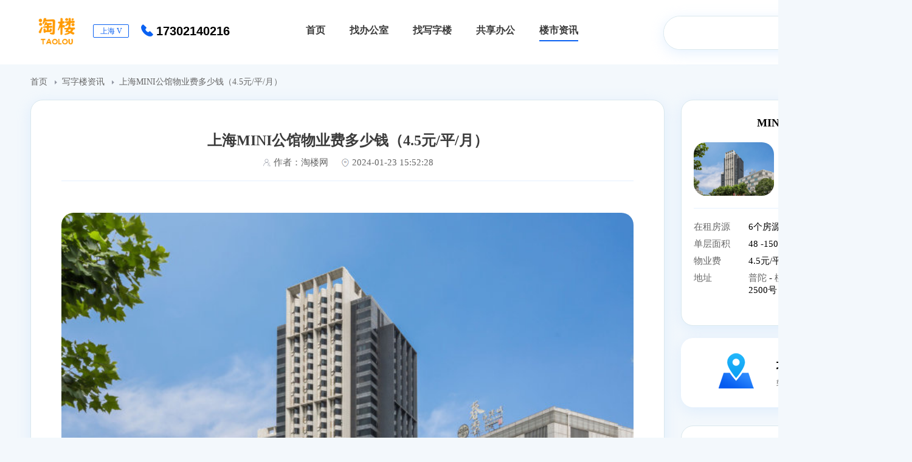

--- FILE ---
content_type: text/html; charset=utf-8
request_url: https://www.taolouwang.cn/zx/1221.html
body_size: 6930
content:
<!DOCTYPE html>
<html lang="en">
<head>
    <meta charset="UTF-8">
    <meta http-equiv="X-UA-Compatible" content="IE=edge">
    <meta name="applicable-device" content="pc" />
    <meta name="viewport" content="width=1500">
    <title>上海MINI公馆物业费多少钱（4.5元/平/月）-淘楼网</title>
    <meta name="description" content="上海MINI公馆是一家位于上海市普陀区真北路2500号，拥有优越的地理位置和丰富的配套设施。作为一家高档商住楼，MINI公馆的物业费自然也不菲。1.物业费的计算方式MINI公馆的物业费是根据每平方米建"/>
    <meta name="keywords" content="上海写字楼出租,上海办公室租赁,上海租办公室,上海共享办公租赁,上海写字楼出租网,上海写字楼信息网"/>
    <meta property="og:type" content="article" />
    <meta property="og:site_name" content="淘楼网" />
    <meta property="og:title" content="上海MINI公馆物业费多少钱（4.5元/平/月）-淘楼网" />
    <meta property="og:description" content="上海MINI公馆是一家位于上海市普陀区真北路2500号，拥有优越的地理位置和丰富的配套设施。作为一家高档商住楼，MINI公馆的物业费自然也不菲。1.物业费的计算方式MINI公馆的物业费是根据每平方米建" />
    <meta property="og:release_date" content="2024-01-23 15:52:28"/>
    <meta property="og:image" content="https://www.taolouwang.cn/oss/20240123/7e5d84a42a95b9a3575e6da0e6853f73.jpeg?imageView2/2/w/740"/>
    <meta property="og:url" content="https://www.taolouwang.cn/zx/1221.html" />
    <link rel="stylesheet" href="/static/home/default/css/common.css">
    <link rel="stylesheet" href="/static/home/default/css/lazy-load.css">
</head>
<body>
<header class="header bg-white">
    <div class="wrapper">
        <div class="head-top flex">
            <div class="flex">
                <div class="logo-box">
                    <a href="/">
                        <img src="https://www.taolouwang.cn/storage/local/20250111/2198f7df92b62d95c5248b6315bf2e13.png" alt="淘楼网" srcset="" style="width: 87px;">
                    </a>
                </div>
                <div class="position">
                    <div class="select-box">
                        <span class="select-text">上海</span>
                        <span>V</span>
                    </div>
                </div>
                <div class="phone-num font-Arial"><img src="/static/home/default/assets/icons/蓝色电话图标.png" alt="17302140216">17302140216                </div>
            </div>
            <nav>
    <ul>
                <li  >
            <a href="/">
                <h2 style="font-size:1em">首页</h2>
            </a>
        </li>
                <li  >
            <a href="/houselist.html">
                <h2 style="font-size:1em">找办公室</h2>
            </a>
        </li>
                <li  >
            <a href="/loupanlist.html">
                <h2 style="font-size:1em">找写字楼</h2>
            </a>
        </li>
                <li  >
            <a href="/gxs.html">
                <h2 style="font-size:1em">共享办公</h2>
            </a>
        </li>
                <li  class="active" >
            <a href="/zxs/4.html">
                <h2 style="font-size:1em">楼市资讯</h2>
            </a>
        </li>
        
    </ul>
</nav>

            <div class="search-box">
                <div class="search flex">
                    <input type="text" placeholder="输入商圈/区域/楼盘" name="head_keyword"
                           value=" ">
                    <a>
                        <button onclick="head_sousuo()">
                            <img src="/static/home/default/assets/icons/导航（搜索小图标）.png" alt="搜索">
                        </button>
                    </a>
                </div> <div class="search-dropdown" id="headSearchDropdown" style="display: none;top:56px;">
                <ul class="search-result-list" id="headSearchResultList"></ul>
            </div>
            </div>
        </div>

                
        <!--    筛选-->
            </div>
</header>





<link rel="stylesheet" href="/static/home/default/css/information_detail.css">
<section>
    <div class="wrapper content">
        <div class="crumbs">
            <ul>
                <li>
                    <a href="/" style="color: #666666;">
                        首页
                    </a>
                </li>
                <li>
                    <a href="/zxs/7.html" style="color: #666666;">
                        写字楼资讯
                    </a>
                </li>
                <li>
                    上海MINI公馆物业费多少钱（4.5元/平/月）                </li>
            </ul>
        </div>
        <div class="content-wrap flex flex-justify-between">
            <div class="left">
                <div class="card">
                    <h1> 上海MINI公馆物业费多少钱（4.5元/平/月）</h1>
                    <p class="time"> <img src="/static/home/default/assets/icons/zuozhe.png" alt="作者">作者：淘楼网<span
                            class="px-10"></span> <img src="/static/home/default/assets/icons/1.展示列表小图2（首页也有）.png" alt="上海MINI公馆物业费多少钱（4.5元/平/月）"
                            srcset="">2024-01-23 15:52:28</p>
                    <div class="content-text">
                        <!--                        <p>上海MINI公馆是一家位于上海市普陀区真北路2500号拥有优越的地理位置和丰富的配套设施作为一家高档商住楼MINI公馆的物业费自然也不菲1物业费的计算方式MINI公馆的物业费是根据每平方米建筑面积来计...</p>-->
                        <div>
                            <p><img src="/oss/20240123/7e5d84a42a95b9a3575e6da0e6853f73.jpeg?imageView2/2/w/740"/></p><p>上海MINI公馆是一家位于上海市普陀区真北路2500号，拥有优越的地理位置和丰富的配套设施。作为一家高档商住楼，MINI公馆的物业费自然也不菲。</p><h3>1. 物业费的计算方式</h3><p>MINI公馆的物业费是根据每平方米建筑面积来计算的。具体的计算方式是将小区的总物业费按照建筑面积进行分摊，每个业主按照自己的房屋面积支付相应的物业费。</p><h3>2. 物业费的具体金额</h3><p>根据MINI公馆的官方公布，目前该小区的物业费为每平方米每月4.5元。以一套建筑面积为100平方米的房屋为例，该房屋的物业费为每月450元。</p><h3>3. 物业费的使用范围</h3><p>MINI公馆的物业费主要用于小区的日常维护和管理。其中包括小区的保洁、绿化、安保等方面的费用。此外，物业费还用于小区的公共设施的维修和更新，例如电梯、水电设备等。</p><h3>4. 物业费的支付方式</h3><p>MINI公馆的物业费是每月支付一次，业主可以选择通过银行转账、现金、支票等方式进行缴纳。小区会定期发放物业费缴纳通知，提醒业主按时缴纳物业费。</p><h3>5. 物业费的优势</h3><p>MINI公馆的物业费虽然较高，但却能够为业主提供高品质的生活环境和便利的居住体验。小区的物业管理团队负责小区的日常维护和管理，保证了小区的安全和整洁。此外，物业费还用于小区公共设施的维修和更新，保障了业主的生活品质。</p><p>综上所述，上海MINI公馆的物业费是根据建筑面积来计算的，目前的费用是每平方米每月4.5元。物业费主要用于小区的日常维护和管理，包括保洁、绿化、安保等方面的费用。物业费的支付方式灵活多样，业主可以选择适合自己的方式进行缴纳。尽管物业费较高，但能够为业主提供高品质的生活环境和便利的居住体验。</p>                        </div>
                    </div>
                    <div class="to-other">
                                                <p> <span>上一篇：</span><a href="/zx/1220.html"
                                target="_blank">上海MINI公馆地址（普陀区真北路2500号）</a></p>
                                                <p> <span>下一篇：</span><a href="/zx/3452.html" target="_blank" style="">
                                海泰国际大厦地址及租金/物业费信息                            </a></p>
                                            </div>
                </div>


                <div class="card about-article">
                    <h2 class="title">
                        最新文章
                    </h2>
                    <div class="card-content">
                        <div class="list-box">
                            <ul>

                                                                <li>

                                    <div class="img-box">
                                        <img src="/static/home/default/assets/icons/point.png" alt="普陀区丽晶阳光大厦最大面积的办公室是多大?">
                                    </div>
                                    <h4><a href="/zx/627.html" target="_blank" style="">普陀区丽晶阳光大厦最大面积的办公室是多大?</a>
                                    </h4>
                                </li>
                                                                                                                                <li>

                                    <div class="img-box">
                                        <img src="/static/home/default/assets/icons/point.png" alt="上海星空广场写字楼是哪个物业公司，物业费怎么收？">
                                    </div>
                                    <h4><a href="/zx/2129.html" target="_blank" style="">上海星空广场写字楼是哪个物业公司，物业费怎么收？</a>
                                    </h4>
                                </li>
                                                                                                                                <li>

                                    <div class="img-box">
                                        <img src="/static/home/default/assets/icons/point.png" alt="个人房东出租办公室写字楼，签约合同的时候需要准备哪些材料？">
                                    </div>
                                    <h4><a href="/zx/587.html" target="_blank" style="">个人房东出租办公室写字楼，签约合同的时候需要准备哪些材料？</a>
                                    </h4>
                                </li>
                                                                                                
                            </ul>
                            <ul>
                                                                                                <li>

                                    <div class="img-box">
                                        <img src="/static/home/default/assets/icons/point.png" alt="企业选址，需要看多少套写字楼，才能选择心仪的那套？">
                                    </div>
                                    <h4><a href="/zx/1756.html" target="_blank" style="">企业选址，需要看多少套写字楼，才能选择心仪的那套？</a>
                                    </h4>
                                </li>
                                                                                                                                <li>

                                    <div class="img-box">
                                        <img src="/static/home/default/assets/icons/point.png" alt="上海古北原竹琥珀地址（闵行区红松东路1000号）">
                                    </div>
                                    <h4><a href="/zx/233.html" target="_blank" style="">上海古北原竹琥珀地址（闵行区红松东路1000号）</a>
                                    </h4>
                                </li>
                                                                                                                                <li>

                                    <div class="img-box">
                                        <img src="/static/home/default/assets/icons/point.png" alt="上海弘基创邑国际园地址（长宁区愚园路1107号）">
                                    </div>
                                    <h4><a href="/zx/758.html" target="_blank" style="">上海弘基创邑国际园地址（长宁区愚园路1107号）</a>
                                    </h4>
                                </li>
                                                                                            </ul>
                        </div>
                    </div>
                </div>

            </div>
            <div class="right">
                                <a href="/loupanshow/2738.html" rel="nofollow" target="_blank"
                    title="「MINI公馆」写字楼出租_MINI公馆办公室出租价格_MINI公馆办公楼租金">
                    <div class="card side-detail">
                        <h3 class="title">
                            <a href="/loupanshow/2738.html"  target="_blank"
                                title="「MINI公馆」写字楼出租_MINI公馆办公室出租价格_MINI公馆办公楼租金" style="color: #000000">
                                MINI公馆                            </a>
                        </h3>
                        <div class="intro flex">
                            <div class="img-box">
                                <a href="/loupanshow/2738.html" rel="nofollow" target="_blank"
                                    title="「MINI公馆」写字楼出租_MINI公馆办公室出租价格_MINI公馆办公楼租金">
                                    <img class="lazy-load small-placeholder" data-src="/oss/20230815/n_v205749672a1544832b990fc580da61a13.jpg?imageMogr2/quality/100/thumbnail/!500x500r?imageMogr2/quality/100/thumbnail/!500x500r" src="data:image/svg+xml,%3Csvg xmlns='http://www.w3.org/2000/svg' width='100' height='80'%3E%3Crect width='100%25' height='100%25' fill='%23f0f0f0'/%3E%3C/svg%3E" alt="「MINI公馆」写字楼出租_MINI公馆办公室出租价格_MINI公馆办公楼租金" srcset="">
                                </a>
                            </div>
                            <div class="text-box">
                                <a href="/loupanshow/2738.html" rel="nofollow" target="_blank"
                                    title="「MINI公馆」写字楼出租_MINI公馆办公室出租价格_MINI公馆办公楼租金" style="color: #000000">MINI公馆</a>
                                <p class="price"><span class="num">2.20</span>元/m²·天起</p>
                            </div>
                        </div>
                        <div class="dic">
                            <div>
                                <p>在租房源</p>
                                <p><span class="num">6</span>个房源</p>
                            </div>
                            <div>
                                <p>单层面积</p>
                                <p>48 -150㎡</p>
                            </div>
                            <div>
                                <p>物业费</p>
                                <p>4.5元/平/月</p>
                            </div>
                            <div>
                                <p>地址</p>
                                <p>
                                    <a href="/loupanlist/q310107.html" target="_blank"
                                        style="color: #666666" title="普陀写字楼">
                                        普陀                                    </a>
                                                                        -
                                    <a href="/loupanlist/q310107_s659144.html"
                                        target="_blank" style="color: #666666" title="桃浦写字楼">
                                        桃浦                                    </a>
                                                                        /普陀区真北路2500号                                                                    </p>
                            </div>
                        </div>
                    </div>
                </a>
                                <div class="card side-map">
  <a href="/map.html"  ref="nofollow" target="_blank">
    <div class="img-box">
      <img src="/static/home/default/assets/icons/4.png" alt="地图找房" srcset="">
    </div>
    <div class="text-box">
      <span>地图找房</span>
      <p>轻松查看周边配套</p>
    </div>
  </a>
</div>

                <div class="card side-hot">
  <h3 class="title">
    热门写字楼推荐
  </h3>
    <div class="side-item flex">
    <div class="img-box">
      <a href="/loupanshow/2472.html" target="_blank" title="「中鑫企业广场」写字楼出租_中鑫企业广场办公室出租价格_中鑫企业广场办公楼租金">
        <img src="/oss/20230807/n_v2c8ac9db73eaa41e48636ce572a90c67d.jpg?imageMogr2/quality/100/thumbnail/!500x500r?imageMogr2/quality/100/thumbnail/!500x500r" alt="「中鑫企业广场」写字楼出租_中鑫企业广场办公室出租价格_中鑫企业广场办公楼租金" srcset="">
      </a>
    </div>
    <div class="text-box">
      <h3 class="title" title="中鑫企业广场">
        <a href="/loupanshow/2472.html" target="_blank" title="「中鑫企业广场」写字楼出租_中鑫企业广场办公室出租价格_中鑫企业广场办公楼租金">
          中鑫企业广场        </a>
      </h3>
      <p class="position"><img src="/static/home/default/assets/icons/1.展示列表小图2（首页也有）.png" alt="普陀">
        <span><a href="/loupanlist/q310107.html"  title="普陀写字楼" target="_blank">普陀</a>
                                        -<a href="/loupanlist/q310107_s659144.html"  title="桃浦写字楼"   target="_blank">桃浦                </a>
                                </span>
      </p>
      <p class="price"><span class="num">1.80</span>元/m²· 天起</p>
    </div>
  </div>
    <div class="side-item flex">
    <div class="img-box">
      <a href="/loupanshow/2473.html" target="_blank" title="「兴都大楼」写字楼出租_兴都大楼办公室出租价格_兴都大楼办公楼租金">
        <img src="/oss/20230807/n_v25e876932f4b445c0b44d454cb81abec9.jpg?imageMogr2/quality/100/thumbnail/!500x500r?imageMogr2/quality/100/thumbnail/!500x500r" alt="「兴都大楼」写字楼出租_兴都大楼办公室出租价格_兴都大楼办公楼租金" srcset="">
      </a>
    </div>
    <div class="text-box">
      <h3 class="title" title="兴都大楼">
        <a href="/loupanshow/2473.html" target="_blank" title="「兴都大楼」写字楼出租_兴都大楼办公室出租价格_兴都大楼办公楼租金">
          兴都大楼        </a>
      </h3>
      <p class="position"><img src="/static/home/default/assets/icons/1.展示列表小图2（首页也有）.png" alt="徐汇">
        <span><a href="/loupanlist/q310104.html"  title="徐汇写字楼" target="_blank">徐汇</a>
                                        -<a href="/loupanlist/q310104_s659045.html"  title="徐家汇写字楼"   target="_blank">徐家汇                </a>
                                </span>
      </p>
      <p class="price"><span class="num">2.80</span>元/m²· 天起</p>
    </div>
  </div>
    <div class="side-item flex">
    <div class="img-box">
      <a href="/loupanshow/2474.html" target="_blank" title="「灿虹世纪广场」写字楼出租_灿虹世纪广场办公室出租价格_灿虹世纪广场办公楼租金">
        <img src="/oss/20230903/4798b5c364c245c7e10be5b3bdad032b.jpg?imageMogr2/quality/100/thumbnail/!500x500r" alt="「灿虹世纪广场」写字楼出租_灿虹世纪广场办公室出租价格_灿虹世纪广场办公楼租金" srcset="">
      </a>
    </div>
    <div class="text-box">
      <h3 class="title" title="灿虹世纪广场">
        <a href="/loupanshow/2474.html" target="_blank" title="「灿虹世纪广场」写字楼出租_灿虹世纪广场办公室出租价格_灿虹世纪广场办公楼租金">
          灿虹世纪广场        </a>
      </h3>
      <p class="position"><img src="/static/home/default/assets/icons/1.展示列表小图2（首页也有）.png" alt="闵行">
        <span><a href="/loupanlist/q310112.html"  title="闵行写字楼" target="_blank">闵行</a>
                                        -<a href="/loupanlist/q310112_s659025.html"  title="虹桥镇写字楼"   target="_blank">虹桥镇                </a>
                                </span>
      </p>
      <p class="price"><span class="num">2.50</span>元/m²· 天起</p>
    </div>
  </div>
    <div class="side-item flex">
    <div class="img-box">
      <a href="/loupanshow/2476.html" target="_blank" title="「金陵国际大厦」写字楼出租_金陵国际大厦办公室出租价格_金陵国际大厦办公楼租金">
        <img src="/oss/20230807/n_v288918e4f30764db1822a7b50a8c34505.jpg?imageMogr2/quality/100/thumbnail/!500x500r?imageMogr2/quality/100/thumbnail/!500x500r" alt="「金陵国际大厦」写字楼出租_金陵国际大厦办公室出租价格_金陵国际大厦办公楼租金" srcset="">
      </a>
    </div>
    <div class="text-box">
      <h3 class="title" title="金陵国际大厦">
        <a href="/loupanshow/2476.html" target="_blank" title="「金陵国际大厦」写字楼出租_金陵国际大厦办公室出租价格_金陵国际大厦办公楼租金">
          金陵国际大厦        </a>
      </h3>
      <p class="position"><img src="/static/home/default/assets/icons/1.展示列表小图2（首页也有）.png" alt="虹口">
        <span><a href="/loupanlist/q310109.html"  title="虹口写字楼" target="_blank">虹口</a>
                                        -<a href="/loupanlist/q310109_s659108.html"  title="鲁迅公园写字楼"   target="_blank">鲁迅公园                </a>
                                </span>
      </p>
      <p class="price"><span class="num">2.80</span>元/m²· 天起</p>
    </div>
  </div>
    <div class="side-item flex">
    <div class="img-box">
      <a href="/loupanshow/2477.html" target="_blank" title="「张江科技领袖之都」写字楼出租_张江科技领袖之都办公室出租价格_张江科技领袖之都办公楼租金">
        <img src="/oss/20230807/n_v2fa3766d1c6e64f8aa4aa338fe8a72ad3.jpg?imageMogr2/quality/100/thumbnail/!500x500r?imageMogr2/quality/100/thumbnail/!500x500r" alt="「张江科技领袖之都」写字楼出租_张江科技领袖之都办公室出租价格_张江科技领袖之都办公楼租金" srcset="">
      </a>
    </div>
    <div class="text-box">
      <h3 class="title" title="张江科技领袖之都">
        <a href="/loupanshow/2477.html" target="_blank" title="「张江科技领袖之都」写字楼出租_张江科技领袖之都办公室出租价格_张江科技领袖之都办公楼租金">
          张江科技领袖之都        </a>
      </h3>
      <p class="position"><img src="/static/home/default/assets/icons/1.展示列表小图2（首页也有）.png" alt="浦东">
        <span><a href="/loupanlist/q310115.html"  title="浦东写字楼" target="_blank">浦东</a>
                                        -<a href="/loupanlist/q310115_s659047.html"  title="张江写字楼"   target="_blank">张江                </a>
                                </span>
      </p>
      <p class="price"><span class="num">0.00</span>元/m²· 天起</p>
    </div>
  </div>
    <div class="side-item flex">
    <div class="img-box">
      <a href="/loupanshow/2478.html" target="_blank" title="「中国船舶大厦」写字楼出租_中国船舶大厦办公室出租价格_中国船舶大厦办公楼租金">
        <img src="/oss/20230807/n_v260d3f438f0f64a8ab071b2f04095202b.jpg?imageMogr2/quality/100/thumbnail/!500x500r" alt="「中国船舶大厦」写字楼出租_中国船舶大厦办公室出租价格_中国船舶大厦办公楼租金" srcset="">
      </a>
    </div>
    <div class="text-box">
      <h3 class="title" title="中国船舶大厦">
        <a href="/loupanshow/2478.html" target="_blank" title="「中国船舶大厦」写字楼出租_中国船舶大厦办公室出租价格_中国船舶大厦办公楼租金">
          中国船舶大厦        </a>
      </h3>
      <p class="position"><img src="/static/home/default/assets/icons/1.展示列表小图2（首页也有）.png" alt="浦东">
        <span><a href="/loupanlist/q310115.html"  title="浦东写字楼" target="_blank">浦东</a>
                                        -<a href="/loupanlist/q310115_s659015.html"  title="陆家嘴写字楼"   target="_blank">陆家嘴                </a>
                                </span>
      </p>
      <p class="price"><span class="num">7.20</span>元/m²· 天起</p>
    </div>
  </div>
    <div class="side-item flex">
    <div class="img-box">
      <a href="/loupanshow/2479.html" target="_blank" title="「圣爱大厦」写字楼出租_圣爱大厦办公室出租价格_圣爱大厦办公楼租金">
        <img src="/oss/20230807/n_v2fd4af1948960453192ad70d426f7a701.jpg?imageMogr2/quality/100/thumbnail/!500x500r?imageMogr2/quality/100/thumbnail/!500x500r" alt="「圣爱大厦」写字楼出租_圣爱大厦办公室出租价格_圣爱大厦办公楼租金" srcset="">
      </a>
    </div>
    <div class="text-box">
      <h3 class="title" title="圣爱大厦">
        <a href="/loupanshow/2479.html" target="_blank" title="「圣爱大厦」写字楼出租_圣爱大厦办公室出租价格_圣爱大厦办公楼租金">
          圣爱大厦        </a>
      </h3>
      <p class="position"><img src="/static/home/default/assets/icons/1.展示列表小图2（首页也有）.png" alt="徐汇">
        <span><a href="/loupanlist/q310104.html"  title="徐汇写字楼" target="_blank">徐汇</a>
                                        -<a href="/loupanlist/q310104_s659045.html"  title="徐家汇写字楼"   target="_blank">徐家汇                </a>
                                </span>
      </p>
      <p class="price"><span class="num">3.40</span>元/m²· 天起</p>
    </div>
  </div>
    <div class="side-item flex">
    <div class="img-box">
      <a href="/loupanshow/2480.html" target="_blank" title="「上海五洲国际大厦」写字楼出租_上海五洲国际大厦办公室出租价格_上海五洲国际大厦办公楼租金">
        <img src="/oss/20230807/n_v28aada0d1a8874287ac6049aceace9754.jpg?imageMogr2/quality/100/thumbnail/!500x500r?imageMogr2/quality/100/thumbnail/!500x500r?imageMogr2/quality/100/thumbnail/!500x500r" alt="「上海五洲国际大厦」写字楼出租_上海五洲国际大厦办公室出租价格_上海五洲国际大厦办公楼租金" srcset="">
      </a>
    </div>
    <div class="text-box">
      <h3 class="title" title="上海五洲国际大厦">
        <a href="/loupanshow/2480.html" target="_blank" title="「上海五洲国际大厦」写字楼出租_上海五洲国际大厦办公室出租价格_上海五洲国际大厦办公楼租金">
          上海五洲国际大厦        </a>
      </h3>
      <p class="position"><img src="/static/home/default/assets/icons/1.展示列表小图2（首页也有）.png" alt="徐汇">
        <span><a href="/loupanlist/q310104.html"  title="徐汇写字楼" target="_blank">徐汇</a>
                                        -<a href="/loupanlist/q310104_s659045.html"  title="徐家汇写字楼"   target="_blank">徐家汇                </a>
                                </span>
      </p>
      <p class="price"><span class="num">3.00</span>元/m²· 天起</p>
    </div>
  </div>
    <div class="side-item flex">
    <div class="img-box">
      <a href="/loupanshow/2481.html" target="_blank" title="「哥伦比亚公园」写字楼出租_哥伦比亚公园办公室出租价格_哥伦比亚公园办公楼租金">
        <img src="/oss/20230807/n_v2b4ff484b5df14d3fad7a7896ff78abc4.jpg?imageMogr2/quality/100/thumbnail/!500x500r?imageMogr2/quality/100/thumbnail/!500x500r" alt="「哥伦比亚公园」写字楼出租_哥伦比亚公园办公室出租价格_哥伦比亚公园办公楼租金" srcset="">
      </a>
    </div>
    <div class="text-box">
      <h3 class="title" title="哥伦比亚公园">
        <a href="/loupanshow/2481.html" target="_blank" title="「哥伦比亚公园」写字楼出租_哥伦比亚公园办公室出租价格_哥伦比亚公园办公楼租金">
          哥伦比亚公园        </a>
      </h3>
      <p class="position"><img src="/static/home/default/assets/icons/1.展示列表小图2（首页也有）.png" alt="长宁">
        <span><a href="/loupanlist/q310105.html"  title="长宁写字楼" target="_blank">长宁</a>
                                        -<a href="/loupanlist/q310105_s659075.html"  title="中山公园写字楼"   target="_blank">中山公园                </a>
                                </span>
      </p>
      <p class="price"><span class="num">8.00</span>元/m²· 天起</p>
    </div>
  </div>
    <div class="side-item flex">
    <div class="img-box">
      <a href="/loupanshow/2482.html" target="_blank" title="「新亚商务大厦」写字楼出租_新亚商务大厦办公室出租价格_新亚商务大厦办公楼租金">
        <img src="/oss/20230807/n_v2fcaed21484904b4892c705d21c46d4c7.jpg?imageMogr2/quality/100/thumbnail/!500x500r?imageMogr2/quality/100/thumbnail/!500x500r" alt="「新亚商务大厦」写字楼出租_新亚商务大厦办公室出租价格_新亚商务大厦办公楼租金" srcset="">
      </a>
    </div>
    <div class="text-box">
      <h3 class="title" title="新亚商务大厦">
        <a href="/loupanshow/2482.html" target="_blank" title="「新亚商务大厦」写字楼出租_新亚商务大厦办公室出租价格_新亚商务大厦办公楼租金">
          新亚商务大厦        </a>
      </h3>
      <p class="position"><img src="/static/home/default/assets/icons/1.展示列表小图2（首页也有）.png" alt="长宁">
        <span><a href="/loupanlist/q310105.html"  title="长宁写字楼" target="_blank">长宁</a>
                                        -<a href="/loupanlist/q310105_s659075.html"  title="中山公园写字楼"   target="_blank">中山公园                </a>
                                </span>
      </p>
      <p class="price"><span class="num">3.00</span>元/m²· 天起</p>
    </div>
  </div>
  

</div>

                <div class="card side-information">
  <h3 class="title">
    热门资讯
  </h3>
    <div class="information-item">
    <div class="img-box">
      <img src="/static/home/default/assets/icons/point.png" alt="普陀区华源世界广场写字楼出租价格租金是多少?">
    </div>
    <a href="/zx/680.html" target="_blank" style="color: #000000">
      <h3>
        普陀区华源世界广场写字楼出租价格租金是多少?      </h3>
    </a>
  </div>
    <div class="information-item">
    <div class="img-box">
      <img src="/static/home/default/assets/icons/point.png" alt="上海天杉德必易园地址（长宁区天山路1900号(近延安西路)）">
    </div>
    <a href="/zx/681.html" target="_blank" style="color: #000000">
      <h3>
        上海天杉德必易园地址（长宁区天山路1900号(近延安西路)）      </h3>
    </a>
  </div>
    <div class="information-item">
    <div class="img-box">
      <img src="/static/home/default/assets/icons/point.png" alt="上海天杉德必易园物业费多少钱（25元/平米&bull;月）">
    </div>
    <a href="/zx/682.html" target="_blank" style="color: #000000">
      <h3>
        上海天杉德必易园物业费多少钱（25元/平米&bull;月）      </h3>
    </a>
  </div>
    <div class="information-item">
    <div class="img-box">
      <img src="/static/home/default/assets/icons/point.png" alt="上海天杉德必易园写字楼出租电话（17302140216）">
    </div>
    <a href="/zx/683.html" target="_blank" style="color: #000000">
      <h3>
        上海天杉德必易园写字楼出租电话（17302140216）      </h3>
    </a>
  </div>
    <div class="information-item">
    <div class="img-box">
      <img src="/static/home/default/assets/icons/point.png" alt="上海利西大楼地址（长宁区利西路43弄）">
    </div>
    <a href="/zx/684.html" target="_blank" style="color: #000000">
      <h3>
        上海利西大楼地址（长宁区利西路43弄）      </h3>
    </a>
  </div>
    <div class="information-item">
    <div class="img-box">
      <img src="/static/home/default/assets/icons/point.png" alt="上海利西大楼物业费多少钱（15元/平/月）">
    </div>
    <a href="/zx/685.html" target="_blank" style="color: #000000">
      <h3>
        上海利西大楼物业费多少钱（15元/平/月）      </h3>
    </a>
  </div>
  </div>


            </div>
        </div>
    </div>
</section>
<script src="/static/home/default/js/jquery-1.11.0.min.js"></script>
<script>
    var wtsave="/wtsave.html";
    var captcha="/captcha.html";
</script>
<script src="/static/home/default/js/common.js"></script>

<script src="/static/home/default/js/lazy-load.js"></script>
<script>
    (function () {
        $('.content-head li').click(function () {
            $(this).addClass("active").siblings().removeClass("active");
        })
    })();
    $("input[name=head_keyword]").keydown(function(e) {
        if (e.keyCode == 13) {
            head_sousuo(); //调用搜索店内商品信息
        }
    });
    function head_sousuo() {
        var keyword = $("input[name=head_keyword]").val();
        if (keyword == undefined || keyword.length <= 0) {
            window.location.href = "/loupanlist.html";
            return false
        }
        keyword =keyword.replace(/\s*/g,"");
        window.location.href = "/loupanlist.html"+'?keyword=' + keyword;

    }
</script>
<footer>
    <div class="wrapper footer">
        <div class="footer-left">
            <h2>办公选址上淘楼网，专业靠谱！</h2>
            <div class="phone-num"><img src="/static/home/default/assets/icons/白色电话图标.png" alt="17302140216"><span
                    class="num"> 17302140216</span></div>
        </div>
        <div class="footer-right">
            <div class="type-list">
                <ul>
                                                               <li><a  href="/houselist.html"  style="color: white">找办公室</a></li>
                                                                <li><a  href="/loupanlist.html"  style="color: white">找写字楼</a></li>
                                                                <li><a  href="/gxs.html"  style="color: white">共享办公</a></li>
                                                                <li><a  href="/zxs/4.html"  style="color: white">楼市资讯</a></li>
                                                             <li><a href="/loupanall.html" style="color: white">写字楼大全</a></li>
                </ul>
            </div>
            <div class="btn-list">
                <ul>
                                            <li class="active" data-id="loupan">热门写字楼</li>
                                    </ul>
            </div>
                        <div class="web-list" id="host" >
                                <span><a href="/loupanshow/3514.html" target="_blank" style="color: rgba(129, 129, 129, 1)" >上海金桥大厦</a></span>
                                <span><a href="/loupanshow/3515.html" target="_blank" style="color: rgba(129, 129, 129, 1)" >吴中大厦</a></span>
                                <span><a href="/loupanshow/3516.html" target="_blank" style="color: rgba(129, 129, 129, 1)" >金港大厦</a></span>
                                <span><a href="/loupanshow/3517.html" target="_blank" style="color: rgba(129, 129, 129, 1)" >金岛大厦</a></span>
                                <span><a href="/loupanshow/3518.html" target="_blank" style="color: rgba(129, 129, 129, 1)" >金大地办公楼</a></span>
                                <span><a href="/loupanshow/3519.html" target="_blank" style="color: rgba(129, 129, 129, 1)" >金创大厦</a></span>
                                <span><a href="/loupanshow/3520.html" target="_blank" style="color: rgba(129, 129, 129, 1)" >金城大厦</a></span>
                                <span><a href="/loupanshow/3521.html" target="_blank" style="color: rgba(129, 129, 129, 1)" >金臣中心</a></span>
                                <span><a href="/loupanshow/3522.html" target="_blank" style="color: rgba(129, 129, 129, 1)" >金百亿商务楼</a></span>
                                <span><a href="/loupanshow/3523.html" target="_blank" style="color: rgba(129, 129, 129, 1)" >舜元智科大厦 </a></span>
                                <span><a href="/loupanshow/3524.html" target="_blank" style="color: rgba(129, 129, 129, 1)" >界晖科创园</a></span>
                                <span><a href="/loupanshow/3525.html" target="_blank" style="color: rgba(129, 129, 129, 1)" >焦点梦想园</a></span>
                                <span><a href="/loupanshow/3526.html" target="_blank" style="color: rgba(129, 129, 129, 1)" >交能国际大厦</a></span>
                                <span><a href="/loupanshow/3527.html" target="_blank" style="color: rgba(129, 129, 129, 1)" >莘庄1931创意园</a></span>
                                <span><a href="/loupanshow/3528.html" target="_blank" style="color: rgba(129, 129, 129, 1)" >嘉域生活广场</a></span>
                                <span><a href="/loupanshow/3529.html" target="_blank" style="color: rgba(129, 129, 129, 1)" >嘉壹智汇</a></span>
                                <span><a href="/loupanshow/3530.html" target="_blank" style="color: rgba(129, 129, 129, 1)" >嘉和阳光大厦</a></span>
                                <span><a href="/loupanshow/3531.html" target="_blank" style="color: rgba(129, 129, 129, 1)" >嘉定歆翱智汇谷</a></span>
                                <span><a href="/loupanshow/3532.html" target="_blank" style="color: rgba(129, 129, 129, 1)" >嘉地中心二期(独栋）</a></span>
                                <span><a href="/loupanshow/3533.html" target="_blank" style="color: rgba(129, 129, 129, 1)" >家纺大厦</a></span>
                            </div>
                    </div>
    </div>
    <div class="record">
        ICP备案号:<a href="https://beian.miit.gov.cn/#/Integrated/index" rel="nofollow" target="_blank" style="color: #8F8F8F;">沪ICP备2021034287号</a>
        <a href="https://beian.miit.gov.cn/#/Integrated/index" rel="nofollow" target="_blank" style="color: #8F8F8F;margin-left: 20px">
            <img src="/static/home/default/image/icp.png" style="float:left;    display: inline-block; width: 20px;height: 20px" />
            <span style="margin-left: 5px;"> 31010702006332</span>
        </a>
    </div>
     <div class="record">
        版权信息：本站内容出于传递更多信息之目的，并不代表本站赞同其观点。其原创性以及文中陈述文字和内容未经本站证实，对文中陈述、观点判断保持中立，不对所包含内容的准确性、可靠性或完整性提供任何明示或暗示的保证。请读者仅作参考，并请自行承担全部责任。
            本站部分内容是由网友自主投稿和发布、编辑整理上传，对此类作品本站仅提供交流平台，不为其版权负责。
            如无意中侵犯了哪个媒本、公司、企业或个人等知识产权，请来电或致函告之，本网站将在规定时间内给予删除等相关处理，若有涉及版权等问题，请及时提供相关证明等材料并与我们联系，通过友好协商公平公正原则处理纠纷。
            以上声明内容的最终解释权归本网站所有。
    </div>
</footer>



--- FILE ---
content_type: text/javascript
request_url: https://www.taolouwang.cn/static/home/default/js/common.js
body_size: 2382
content:

    function on_focus(obj){
    obj.value = obj.value==arguments[1]?'':obj.value;
    obj.style.color = obj.value==arguments[1] ? '#999999' : '#000000'
}
    function on_blur(obj){
    obj.value = obj.value==''?arguments[1]:obj.value;
    obj.style.color = obj.value==arguments[1] ? '#999999' : '#000000'
}
    /**
    *立即咨询
    */
    function addAppointment(){
    var phoneName=$("#phoneName").val();
    var username=$("#username").val();
    var content=$("#content").val();
    var code=$("#code").val();
    if(checkPhone(phoneName)){
} else{
    alert("请填写正确的联系方式");
    return ;
}
    $.ajax({
    type : "POST",
    url :wtsave,
    data:{username:username,tel:phoneName,content:content,code:code},
    dataType : "json",
    cache : false,
    async:false,
    success : function(result) {
    if(result.code==0){
    alert("预约成功");
}else{
    $("#code_img").attr("src",captcha + "?" + Math.random());
    alert(result.msg);
}
}
});
}
    function checkPhone(phone) {
    // 正常11位手机号码
    if(/^(1[3,5,8,7]{1}[\d]{9})$/.test(phone)){
    return true;
}
    // 400服务号
    if(/^400-[\d]{3}-[\d]{4}$/.test(phone)){
    return true;
}
    //固定电话
    if(/^((0\d{2,3})-)(\d{7,8})(-(\d{3,}))?$/.test(phone)){
    return true;
}
    return false;
}
    // 范围输入值时显示确认按钮
    (function inputRange(){
        $('.btn-list button').hide()
        const rangeInput = $('input[name*="range"]')
        rangeInput.on('input propertychange',function(){
            if($(this).val()||$(this).siblings('input').val()){
                $(this).parents().siblings('button').show()
            }else{
                $(this).parents().siblings('button').hide()
            }
        })
    })();
    // ================
    // Filter submit
    // ================
    function makeQSubmit(name, val) {
        const quyu = $("input[name=quyu]").val();
        const shangquan = $("input[name=shangquan]").val();
        const dt = $("input[name=dt]").val();
        const zd = $("input[name=zd]").val();
        const mj = $("input[name=mj]").val();
        const minmj = $("input[name=minmj]").val();
        const maxmj = $("input[name=maxmj]").val();
        const jg = $("input[name=jg]").val();
        const minjg = $("input[name=minjg]").val();
        const maxjg = $("input[name=maxjg]").val();
        const zx = $("input[name=zx]").val();
        const ts = $("input[name=ts]").val();
        const showtype = $("input[name=showtype]").val();
        const lx = $("input[name=lx]").val();
        const order = $("input[name=order]").val();
        let qqq = {
            quyu,
            shangquan,
            dt,
            zd,
            mj,
            minmj,
            maxmj,
            jg,
            minjg,
            maxjg,
            zx,
            ts,
            showtype,
            lx,
            order
        };
        if (name)
            qqq[name] = val

        let other_arr = []
        if (qqq['quyu'] && parseInt(qqq['quyu'])) {
            other_arr.push('q'+qqq['quyu'])
            if (qqq['shangquan'] && parseInt(qqq['shangquan'])) other_arr.push('s'+qqq['shangquan'])
        }

        if (qqq['dt'] && parseInt(qqq['dt'])) {
            other_arr.push('sub'+qqq['dt'])
            if (qqq['zd'] && parseInt(qqq['zd'])) other_arr.push('z'+qqq['zd'])
        }

        if (qqq['mj'] && parseInt(qqq['mj'])) {
            other_arr.push('mj' + qqq['mj'])
        }
        if (qqq['lx'] && parseInt(qqq['lx'])) {
            other_arr.push('lx' + qqq['lx'])
        }

        if (qqq['minmj'] && parseInt(qqq['minmj'])) {
            other_arr.push('minj' + qqq['minmj'])
        }
        if (qqq['maxmj'] && parseInt(qqq['maxmj'])) {
            other_arr.push('maxj' + qqq['maxmj'])
        }

        if (qqq['jg'] && parseInt(qqq['jg'])) {
            other_arr.push('jg' + qqq['jg'])
        }

        if (qqq['minjg'] && parseInt(qqq['minjg'])) {
            other_arr.push('minjg' + qqq['minjg'])
        }

        if (qqq['maxjg'] && parseInt(qqq['maxjg'])) {
            other_arr.push('maxjg' + qqq['maxjg'])
        }
        if (qqq['zx'] && parseInt(qqq['zx'])) {
            other_arr.push('zx' + qqq['zx'])
        }
        if (qqq['ts'] && parseInt(qqq['ts'])) {
            other_arr.push('ts' + qqq['ts'])
        }
        if (qqq['showtype'] && parseInt(qqq['showtype'])) {
            other_arr.push('showtype' + qqq['showtype'])
        }
        if (qqq['order']) {
            other_arr.push('order' + qqq['order'])
        }

        const other_param = other_arr.join('_')

        var url_path = window.location.pathname.split('/');
        var bb_arr=[];
        // url_path.forEach(function (item) {
        //     console.log(item.length)
        //     if(item !='' &&  item.length>0){
        //         bb_arr.push(item)
        //     }
        // })
        var   fir=  url_path[1].split('.');
        bb_arr = [fir[0]]
        if (other_param) bb_arr.push(other_param)
        const b_url = '/' + bb_arr.join('/')
        window.location.href = b_url+'.html';
    }

    // ================
    // filter
    // ================
    function filter(name, val, qu = 0) {
        if ($("input[name=" + name + "]").val() == val) return;
        if (name == 'mj') {
            $("input[name=minmj]").val('');
            $("input[name=maxmj]").val('');
        } else if (name == 'jg') {
            $("input[name=minjg]").val('');
            $("input[name=maxjg]").val('');
        }

        if (qu) {
            if (name == 'quyu') {
                $("input[name=shangquan]").val(0);
                $("input[name=dt]").val(0);
                $("input[name=zd]").val(0);
            }
            if (name == 'dt') {
                $("input[name=zd]").val(0);
                $("input[name=quyu]").val(0);
                $("input[name=shangquan]").val(0);
            }
            // $("input[name=tb]").val(0);
            // $("input[name=mj]").val(0);
            // $("input[name=minmj]").val(0);
            // $("input[name=maxmj]").val(0);
            // $("input[name=jg]").val(0);
            // $("input[name=minjg]").val(0);
            // $("input[name=maxjg]").val(0);
            // $("input[name=zx]").val(0);
            // $("input[name=ts]").val(0);
            // $("input[name=showtype]").val(0);
        }
        // $("form[name=filter_box]").submit();

        makeQSubmit(name, val)
    }

    $("#indexarea").on('click', function () {
        $("input[name=mj]").val(0);
        $("input[name=minmj]").val($('#minmj').val());
        $("input[name=maxmj]").val($('#maxmj').val());
        // $("input[name=minjg]").val($('#minjg').val());
        // $("input[name=maxjg]").val($('#maxjg').val());
        // $("form[name=filter_box]").submit();
        makeQSubmit()

    });
    $("#indexarea1").on('click', function () {
        $("input[name=jg]").val(0);
        // $("input[name=minmj]").val($('#minmj').val());
        // $("input[name=maxmj]").val($('#maxmj').val());

        $("input[name=minjg]").val($('#minjg').val());
        $("input[name=maxjg]").val($('#maxjg').val());
        // $("form[name=filter_box]").submit();
        makeQSubmit()

    });

    //顶部搜索功能

    function getHeadSearchType() {


       if(controller === 'House') {
            return 'work';
        }else if (controller === 'Share') {
            return 'share';
        }
        return 'office';
    }

    headSearchType = getHeadSearchType();

    $("input[name=head_keyword]").on('input', function() {
        var keyword = $(this).val().trim();
        var $dropdown = $('#headSearchDropdown');
        var $resultList = $('#headSearchResultList');

        clearTimeout(headSearchTimer);

        if (keyword.length < 1) {
            $dropdown.hide();
            return;
        }

        $resultList.html('<li class="loading">搜索中...</li>');
        $dropdown.show();

        headSearchTimer = setTimeout(function() {
            headSearchType = getHeadSearchType();

            $.ajax({
                url: soUrl,
                type: 'GET',
                data: { keyword: keyword, type: headSearchType },
                dataType: 'json',
                success: function(res) {
                    if (res.code === 200 && res.data && res.data.length > 0) {
                        var html = '';
                        res.data.forEach(function(item) {
                            var url = item.url;
                            html += '<li onclick="window.location.href=\'' + url + '\'">' +

                                '<span class="result-title">' + item.name + '</span>' +
                                '<span class="grey">（' + item.addr_name + '）</span>' +
                                '</li>';
                        });
                        $resultList.html(html);
                    } else {
                        $resultList.html('<li class="no-result">暂无相关结果</li>');
                    }
                },
                error: function() {
                    $resultList.html('<li class="no-result">搜索失败，请稍后重试</li>');
                }
            });
        }, 300);
    });

    $(document).on('click', function(e) {
        if (!$(e.target).closest('.search').length) {
            $('#headSearchDropdown').hide();
        }
    });

    $("input[name=head_keyword]").keydown(function(e) {
        if (e.keyCode == 13) {
            head_sousuo();
        }
    });